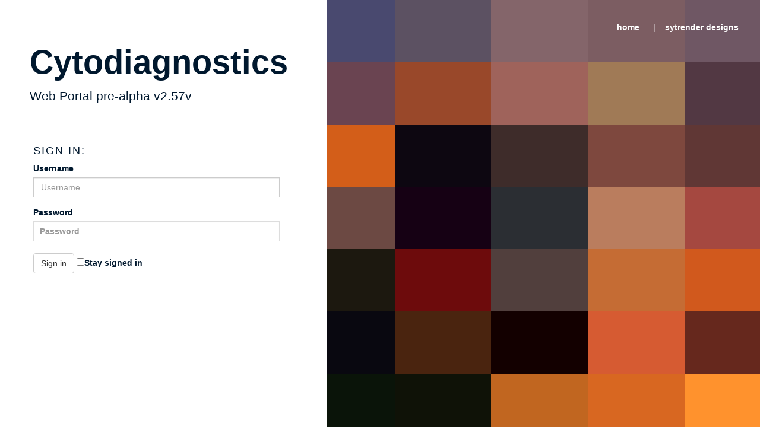

--- FILE ---
content_type: text/html; charset=UTF-8
request_url: https://portal.cytodocs.com/login.php
body_size: 3406
content:


<head>
<!-- Basic Page Needs
  ================================================== -->
<meta http-equiv="Content-Type" content="text/html; charset=utf-8">
<title>Cytodiagnostics Management Portal v1.22</title>
<meta name="description" content="SOP Portal 2019 v 1.22">
<meta name="keywords" content="Cytodiagnostics">
<meta name="author" content="Fazmin Nizam">
<!-- Mobile Specific Metas
  ================================================== -->
<meta name="viewport" content="width=device-width, user-scalable=no, initial-scale=1.0, minimum-scale=1.0, maximum-scale=1.0">
<meta name="format-detection" content="telephone=no">
<!-- CSS
  ================================================== -->
<!-- ON -->
<!-- <link href="css/bootstrap.css" rel="stylesheet" type="text/css"> -->

<!-- ON -->
<!-- <link rel="stylesheet" href="https://maxcdn.bootstrapcdn.com/bootstrap/3.3.7/css/bootstrap.min.css" integrity="sha384-BVYiiSIFeK1dGmJRAkycuHAHRg32OmUcww7on3RYdg4Va+PmSTsz/K68vbdEjh4u" crossorigin="anonymous"> -->

<!-- ON -->
<!-- Optional theme -->
<!-- <link rel="stylesheet" href="https://maxcdn.bootstrapcdn.com/bootstrap/3.3.7/css/bootstrap-theme.min.css" integrity="sha384-rHyoN1iRsVXV4nD0JutlnGaslCJuC7uwjduW9SVrLvRYooPp2bWYgmgJQIXwl/Sp" crossorigin="anonymous"> -->

<!-- <link href="css/bootstrap-theme.css" rel="stylesheet" type="text/css"> -->
<link href="https://fonts.googleapis.com/css?family=Nunito+Sans:200,400,700,900" rel="stylesheet">





<!-- <link href="vendor/magnific/magnific-popup.css" rel="stylesheet" type="text/css">
<link href="vendor/owl-carousel/css/owl.carousel.css" rel="stylesheet" type="text/css">
<link href="vendor/owl-carousel/css/owl.theme.css" rel="stylesheet" type="text/css"> -->
<!--[if lte IE 9]><link rel="stylesheet" type="text/css" href="css/ie.css" media="screen" /><![endif]-->
<!-- ON -->


<link href="css/style.css" rel="stylesheet" type="text/css">
<!-- CUSTOM STYLESHEET FOR STYLING -->
<link href="css/custom.css" rel="stylesheet" type="text/css">



<!-- ON -->
<!-- Color Style -->
<!-- <link href="css/colors/color1.css" rel="stylesheet" type="text/css"> -->

<!-- ON -->
<!-- <link href="css/bootstrap-col1.min.css" rel="stylesheet" type="text/css"> -->

<link rel="stylesheet" href="https://maxcdn.bootstrapcdn.com/bootstrap/3.3.7/css/bootstrap.min.css" integrity="sha384-BVYiiSIFeK1dGmJRAkycuHAHRg32OmUcww7on3RYdg4Va+PmSTsz/K68vbdEjh4u" crossorigin="anonymous">

<!-- SCRIPTS
  ================================================== -->
<script src="js/modernizr.js"></script><!-- Modernizr -->

<!-- ON -->
<!-- <link rel="stylesheet" href="css/awesomplete.base.css" /> -->

<link rel="shortcut icon" href="favicon.png">
<!-- Hotjar Tracking Code for https://gwclinicaldb.mcmaster.ca -->
<script>
    // (function(h,o,t,j,a,r){
    //     h.hj=h.hj||function(){(h.hj.q=h.hj.q||[]).push(arguments)};
    //     h._hjSettings={hjid:924265,hjsv:6};
    //     a=o.getElementsByTagName('head')[0];
    //     r=o.createElement('script');r.async=1;
    //     r.src=t+h._hjSettings.hjid+j+h._hjSettings.hjsv;
    //     a.appendChild(r);
    // })(window,document,'https://static.hotjar.com/c/hotjar-','.js?sv=');
</script>
</head><!DOCTYPE html>
<html lang="en" class="no-js">
	<head>
		<meta charset="UTF-8" />
		<meta name="viewport" content="width=device-width, initial-scale=1">
		<title>Cytodiagnostics Web Portal 2.57v - pre-alpha</title>
		<meta name="description" content="Visual feedback for password strength on an image that gets pixelated or blurred." />
		<meta name="keywords" content="password strength, visual feedback, image, canvas, javascript, css, blur, pixelated" />
		<meta name="author" content="Codrops" />
		<link rel="shortcut icon" href="favicon.ico">
		<link rel="stylesheet" type="text/css" href="pw/css/base.css" />
		<script>document.documentElement.className="js";var supportsCssVars=function(){var e,t=document.createElement("style");return t.innerHTML="root: { --tmp-var: bold; }",document.head.appendChild(t),e=!!(window.CSS&&window.CSS.supports&&window.CSS.supports("font-weight","var(--tmp-var)")),t.parentNode.removeChild(t),e};supportsCssVars()||alert("Please view this demo in a modern browser that supports CSS Variables.");</script>
	</head>
	<style type="text/css">
/*		.emptryspace2{
  height:10px !important;
}*/

.demos {
    position: relative;
    display: block;
    text-align: right;
    margin: 0 0 0 auto;
    color: #ffffff;

}
.form {
    margin: 8% 0 0 0 !important;
    position: relative;
    padding-left: 20px;
    width: 435px;
}
	</style>
	<body class="demo-1 loading">
		<svg class="hidden">
			<symbol id="icon-arrow" viewBox="0 0 24 24">
				<title>arrow</title>
				<polygon points="6.3,12.8 20.9,12.8 20.9,11.2 6.3,11.2 10.2,7.2 9,6 3.1,12 9,18 10.2,16.8 "/>
			</symbol>
		</svg>
		<main>
			<div class="content content--side">
				<header class="codrops-header">
					<div class="codrops-links">
						<!-- <a class="codrops-icon codrops-icon--prev" href="https://tympanus.net/Development/DistortionHoverEffect/" title="Previous Demo"><svg class="icon icon--arrow"><use xlink:href="#icon-arrow"></use></svg></a>
						<a class="codrops-icon codrops-icon--drop" href="https://tympanus.net/codrops/?p=34613" title="Back to the article"><svg class="icon icon--drop"><use xlink:href="#icon-drop"></use></svg></a> -->
					</div>
					<div class="loginheader">
						<h1 class="codrops-header__title1">Cytodiagnostics</h1>
						<h1 class="codrops-header__title2">Web Portal pre-alpha v2.57v</h1>
					</div>
				</header>
				<form method="post" class="form normal-label" action="login.php">
            		<!-- <fieldset> -->
		<h4>Sign in:</h4>
			<div class="form-group">
				<label for="username" class="login-label">Username</label>
				<input class="form-control" id="username" name="username" placeholder="Username" type="text"/>
				<span class="forgot">
					<!-- <a data-toggle="modal" href="#" data-target="#forgot-form" id="forgotlink" tabindex=-1></a>? -->
				</span>
			</div>

			<div class="form-group">
				<label for="password" class="login-label">Password</label>
				<input class="form-control form__input" id="password" name="password" size="30" placeholder="Password" type="password"/>
				<p class="form__password-strength" id="strength-output"></p>
			</div>
		<!-- </fieldset> -->
		<div class="emptryspace2"></div>
		<input type="hidden" name="token" value="665f19da2458e769435f526291d6e1d4"/>
		<input type="submit" value="Sign in" class="btn btn-default login-submit" id="login-submit" name="login"/>

		<label class="remember" for="remember">
			<input type="checkbox" id="remember" name="remember"/><span>Stay signed in</span>
		</label>

		<!-- <p class="signup"><a href="sign_up.php"></a></p> -->


		            		</form>
				<!-- <form class="form" action="" method="">
					<div class="form__item">
						<label class="form__label" for="email">Username</label>
						<input class="form__input" type="email" name="email" id="email">
					</div>
					<div class="form__item">
						<label class="form__label" for="password">Password</label>
						<div class="form__input-wrap">
							<input class="form__input" type="password" name="password" id="password">
							<p class="form__password-strength" id="strength-output"></p>
						</div>
					</div>
					<div class="form__item form__item--actions">
						<span>Already have an account? <a class="form__link" href="#">Login here</a></span>
						<input class="form__button" type="button" name="signup" value="Login">
					</div>
				</form> -->
			</div>
			<div class="content content--side">
				<div class="poster" style="background-image:url(pw/img/3.jpg)"></div>
				<div class="canvas-wrap">
					<canvas></canvas>
				</div>
				<nav class="demos">
					<a class="demo" style="text-decoration: none;" href="login.php"><span>HOME</span></a>&nbsp;&nbsp;|&nbsp;&nbsp;&nbsp;&nbsp;<a class="demo" style="text-decoration: none;" href="https://www.sytrender.com"><span>Sytrender Designs</span></a>
				</nav>
			</div>
		</main>
		
		<!-- <script src="https://code.jquery.com/jquery-3.4.0.min.js" integrity="sha256-BJeo0qm959uMBGb65z40ejJYGSgR7REI4+CW1fNKwOg=" crossorigin="anonymous"></script>
		<script type="text/javascript">
			$( document ).ready(function() {
				var imgname = 'url(pw/img/'+Math.floor(Math.random() * 14)+".jpg)";
				$('.poster').css( "background-image", imgname );
			    console.log( "ready!" );
			});
		</script> -->
		<script src="pw/js/imagesloaded.pkgd.min.js"></script>
		<script src="pw/js/zxcvbn.js"></script>
		<script src="pw/js/demo1.js"></script>
	</body>
</html>




--- FILE ---
content_type: text/css
request_url: https://portal.cytodocs.com/css/custom.css
body_size: 13180
content:
html,
body,
content p {
    color: #00182E !important;
}

body {
    /*background-image: url("../images/pageback3.png");
    background-repeat: repeat;*/
    background-color: #ffffff !important;
    height: 100%;
}

/*body{
  background-image: url("../images/prism.png");
  background-repeat: repeat;
  height:100%;
}*/

@media (min-width: 1200px){
.container {
    /* width: 1170px; */
    width: 85% !important;
    padding-left: 150px !important;
}
}

@media (min-width: 1100px){
.container {
    /* width: 1170px; */
    width: 85% !important;
    padding-left: 150px !important;
}
}

h1 {
    font-size: 1.8em !important;
}

.site-footer-bottom {
    background-color: #222;
    padding: 5px 0;
    color: #999;
}

#back-to-top {
    bottom: 38px;
}

.content {
    padding: 54px 0;
    min-height: 400px;
}



.hero-area p {
    color: #f2f2f2 !important;
}


.site-logo {
    padding: 0px 0 0px !important;
    float: left;
}

.dd-menu>li>a {
    display: block;
    color: #fff;
    line-height: 41px;
    text-transform: uppercase;
    letter-spacing: 1px;
}

.dd-menu > li ul {
    top: 42px;
}

.dd-menu>li {
    font-size: 13px;
    position: relative;
    display: inline-block;
    float: left;
    margin-left: 25px;
    margin-top: 8px;
}

.logoimage {
    width: 240px;
}

.logoimagewl {
    width: 150px;
}


.top-logo-main {
    width: 260px;
}

.site-header {
    background-color: #222222;
}

#tholder {
    /*text-align: center;*/
    width: 100%;
    margin-left: auto;
    margin-right: auto;
    /*margin-top: 60px;*/
}

.tholder_inside {
    /*text-align: center;*/
    /*width: 95% ;*/
    margin-left: auto;
    margin-right: auto;
}

.toph {
    height: 40px;
    position: absolute;
    top: 0px;
    right: 0px;
    left: 0px;
    background-color: #222222;
    color: #f2f2f2;
    font-size: 17px;
    padding: 9px 0px 0px 7px;
}

.xcrud-list .xcrud-row:hover td {
    background: #D3D7DE !important;
    color: #fff;
    border-top: 1px solid #D3D7DE;
    border-bottom: 1px solid #D3D7DE;
}

.heading_holder {
    /*padding-bottom: 20px;*/
    text-align: center;
}

table td {
    font-size: 13px;
}

.xcrud-search-toggle {
    display: none;
}

.xcrud-search {
    display: inline !important;
}

.xcrud-searchdata {
    width: 50% !important;
    height: 37px !important;
}

.xcrud-nav .xcrud-search {
    display: none !important;
}

.xcrud-nav .xcrud-search {
    display: none !important;
}

.xcrud-nav .xcrud-search-toggle {
    display: none !important;
}

.xcrud-search-toggle {
    display: none !important;
}

.btn-group-sm>.btn, .btn-sm {
    margin-top: -2px !important;
    margin-bottom: -2px !important;
    /*padding: 7px 10px !important;*/
}

.seach_box_text {
    font-size: 16px;
    font-weight: 600;
    line-height: 28px;
}

.xcrud-container hr {
    border-top: 0px solid #eee;
}

.xcrud-container hr {
    display: block;
    clear: both;
    margin-top: 10px;
    margin-bottom: 2px;
    width: 100%;
    height: 0px;
}

.xcrud-ajax .heading_holder {
    text-align: left !important;
}


.control-label {
    text-align: left !important;
    font-weight: bold;
    font-size: 13px !important;
}

.heading_holder hr {
    margin-top: 5px;
}

.glyphicon-remove-but {
    background-color: #CC0066 !important;
    border-color: #CC0066;
    color: #f4f4f4 !important;
}


.glyphicon-ok-but {
    background-color: #5CCA8D !important;
    border-color: #5CCA8D;
    color: #f4f4f4 !important;
}

.glyphicon-ok.state-0,
.glyphicon-remove.state-1,
.istate-1 {
    display: none;
}

/*.glyphicon-ok.state-1,
.glyphicon-remove.state-0,
.istate-0 {
    display: inline;
}
*/
.state-,
.istate- {
    display: none;
}

.hide-but {
    display: none;
}

.smallt {
    font-size: 15px !important;
}

.boldt {
    font-weight: 600;
}

.sz-small {
    font-size: 14px;
    line-height: 17px;
}

.xcrud h2 {
    font-size: 22px !important;
}


ul {
    margin: 0px 0px 0px 0px !important;
}

.wacimg {
    /*height:200px;*/
    width: 500px;
}


@media (min-width: 1400px) {
    .container {
        width: 1320px;
    }
}

.hero-area {
    padding-top: 89px;
}

.biidrlogo {
    padding-bottom: 20px;
    width: 400px;
}

.botlogo {
    width: 250px;
}

.ieditmenu {
    font-weight: 600 !important;
    color: #001A33 !important;
}

.loadcardjson {
    cursor: pointer;
    color: #42b8d4;
    font-weight: 600;

}

.rgiloader {
    position: fixed;
    top: 46%;
    right: 46%;
    z-index: 9999999999999;
    display: none;
}

.antis_data_hoder {
    font-size: 12px;
}

.igreen {
    color: #88DC53;
}

.iblue {
    color: #76C5E4
}

.ired {
    color: #FE8D36
}

.ui-widget-shadow {
    margin: 0px 0 0 0px;
    padding: 8px;
    background: #dedede !important opacity: 1;
    border-radius: 8px;
}


.form-horizontal .form-group {
    break-inside: avoid-column;
}


.site-footer {
    background-image: none;
    background-color: #7a003b;
    padding: 30px 0;
}

.footer_widget,
.site-footer .footer_widget a {
    color: #fff;
}

.nav-tabs>li.active>a {
    color: #fff;
}

td a {
    /*color: #ffffff !important;*/
}


input.xcrud-upload {
    transform: none !important;
    -webkit-transform: none !important;
}



/**************** AB Star Graph **************/

.axis path,
.axis line {
    fill: none;
    stroke: #000;
    shape-rendering: crispEdges;
}

.bar {
    fill: orange;
}

.solidArc:hover {
    fill: orangered;
}

.solidArc {
    -moz-transition: all 0.3s;
    -o-transition: all 0.3s;
    -webkit-transition: all 0.3s;
    transition: all 0.3s;
}

.x.axis path {
    display: none;
}

.aster-score {
    line-height: 1;
    font-weight: bold;
    font-size: 500%;
}

.d3-tip {
    line-height: 1;
    font-weight: bold;
    padding: 12px;
    background: rgba(0, 0, 0, 0.8);
    color: #fff;
    border-radius: 2px;
}

/* Creates a small triangle extender for the tooltip */
.d3-tip:after {
    box-sizing: border-box;
    display: inline;
    font-size: 10px;
    width: 100%;
    line-height: 1;
    color: rgba(0, 0, 0, 0.8);
    content: "\25BC";
    position: absolute;
    text-align: center;
}

/* Style northward tooltips differently */
.d3-tip.n:after {
    margin: -1px 0 0 0;
    top: 100%;
    left: 0;
}

/*********************************************/

/*//pop up- Seq display:*/

.popup {
    position: fixed !important;
    -webkit-box-shadow: 3px 3px 5px 0px rgba(50, 50, 50, 0.25);
    -moz-box-shadow: 3px 3px 5px 0px rgba(50, 50, 50, 0.25);
    box-shadow: 3px 3px 5px 0px rgba(50, 50, 50, 0.25);
    width: 320px;
    background-color: #f6f6f6;
    opacity: .96;
    font-size: .9em;
    z-index: 9999999999 !important;
}

/********************/

.xcrud-view .nav-tabs a {
    color: #6f6f6f;
}

#iwacid {
    display: none;
}


.newi {
    color: #7a003b;
    font-style: italic;
    font-weight: 800;
}

.xcrud-ajax:first-of-type {
    padding: 15px 15px 10px 15px;
    /*background-color: #f1f1f1;*/
    background-color: #ffffff !important;
    /*box-shadow: 2px 2px 10px #000000;*/
    border-radius: 5px;
}

/*.xcrud-container > .xcrud-ajax ~ .xcrud-ajax {
    padding: 20px;
    background-color: #e5e5e5;
    box-shadow: none
    border-radius: none;
}*/

.page-header {
    color: #C2C2C2;
    border-bottom: 0px solid #eee !important;
}

.emptryspace2 {
    height: 5px !important;
}

.loginheader {
    text-align: left;
}

.codrops-header__title1 {
    font-size: 4em !important;
    font-weight: 700;
    margin-bottom: 15px !important;
}


.codrops-header__title2 {
    font-size: 1.5em !important;
}

.xcrud-main-tab {
    /* border: 1px solid #ddd; */
    border-radius: 4px;
    padding: 8px 15px 6px;
    margin: 0 2px;
    font-size: 20px;
    color: #222222;
}

.tab-content #usr-control {
    color: #1d1d1d !important
}

.container h1 {
    color: #3b3f4a !important;
}

legend {
    display: block;
    width: 100%;
    padding: 0;
    margin-bottom: 20px;
    font-size: 21px;
    line-height: inherit;
    color: #fff !important;
    border: 0;
    border-bottom: 0px solid #e5e5e5 !important;
}

.h5,
h5 {
    color: #272727 !important;
    line-height: 1.5em !important;
}

#butholder {
    text-align: right;
}

.smtxt {
    font-size: 14px !important;
}


/*Iframe opening window setup*/
#iframedataframe {
    position: fixed;
    top: 0px;
    left: 60%;
    right: 0px;
    bottom: 0px;
    background-color: #EDEDED;
    height: 100%;
    z-index: 99;
    border: 0px;
    -webkit-box-shadow: -1px 0px 8px 2px rgba(163, 163, 163, .5);
    -moz-box-shadow: -1px 0px 8px 2px rgba(163, 163, 163, .5);
    box-shadow: -1px 0px 8px 2px rgba(163, 163, 163, .5);
}


#icon_menu_holder {
    width: 100%;
    text-align: center;
    padding-top: 10px;
    padding-bottom: 10px;
    height: 150px;
    /*background-color: #191919 !important;*/
    background-color: #171717 !important;
}


/*TOP TOOLBAR*/
#toptoolsholder {
    /*float: right;
    padding: 15px 5px 15px 15;*/
    /*width:100%;*/
    text-align: right;
    background-color: #ffffff !important;
    /*float: right;*/
}

#bartab {

    /*padding: 15px 5px 5px 15px;*/

}

#barcodePrint {
    /*padding: 15px 5px 5px 15px;*/
    /*width: 230px;*/
    padding-right: 12px;
}

#bartab_img {
    /*width:230px;*/
    padding: 15px 5px 5px 15px;
}

#bartab_img{
    /*position: relative;
    right: 20px;
    top: 90px;
    z-index: 9;*/
}

.printbut{
    margin-top: -35px;
}


/*//OTHER******************/

.page-header {
    padding-bottom: 3px !important;
    margin: 40px 0 5px !important;
}

.container hr {
    margin-top: 5px !important;
    margin-bottom: 20px;
}


/*TAB STYLES**********************/
.nav-tabs>li.active>a,
.nav-tabs>li.active>a:focus,
.nav-tabs>li.active>a:hover {
    color: #555;
    cursor: default;
    background-color: #b7d9e2 !important;
    border: 0px solid #ddd !important;
}

.nav-tabs {
    border-bottom: 1px solid #e1e1e1 !important;
}


.table>tbody>tr>td {
    padding: 5px !important;
}

/*//BARCODE barsearch*/
#barsearch {
    position: fixed;
    top: 0px;
    left: 0px;
    width: 100%;
    height: 100%;
    background-color: rgba(0, 0, 0, 0.9);

    -webkit-transition: all 0.5s ease-in-out;
    -moz-transition: all 0.5s ease-in-out;
    -o-transition: all 0.5s ease-in-out;
    -ms-transition: all 0.5s ease-in-out;
    transition: all 0.5s ease-in-out;

    -webkit-transform: translate(0px, -100%) scale(0, 0);
    -moz-transform: translate(0px, -100%) scale(0, 0);
    -o-transform: translate(0px, -100%) scale(0, 0);
    -ms-transform: translate(0px, -100%) scale(0, 0);
    transform: translate(0px, -100%) scale(0, 0);

    opacity: 0;
    z-index: 9;
}

#barsearch.open {
    -webkit-transform: translate(0px, 0px) scale(1, 1);
    -moz-transform: translate(0px, 0px) scale(1, 1);
    -o-transform: translate(0px, 0px) scale(1, 1);
    -ms-transform: translate(0px, 0px) scale(1, 1);
    transform: translate(0px, 0px) scale(1, 1);
    opacity: 1;
}

#barsearch input[type="barsearch"] {
    position: absolute;
    top: 50%;
    width: 100%;
    color: rgb(255, 255, 255);
    background: rgba(0, 0, 0, 0);
    font-size: 60px;
    font-weight: 300;
    text-align: center;
    border: 0px;
    margin: 0px auto;
    margin-top: -51px;
    padding-left: 30px;
    padding-right: 30px;
    outline: none;
}

#barsearch .btn {
    position: absolute;
    top: 50%;
    left: 50%;
    margin-top: 61px;
    margin-left: -57px;
    font-size: 2em !important;
}

#barsearch .close {
    position: fixed;
    top: 70px;
    right: 15px;
    color: #fff;
    background-color: #428bca;
    border-color: #357ebd;
    opacity: 1;
    padding: 10px 17px;
    font-size: 27px;
}

.nav-tabs>li>a {
    font-weight: bold;
    font-size: 1.1em;
}


.xcrud-search .btn-default {
    color: #333;
    background-color: #d9534f;
    border-color: #d43f3a;
}

.xcrud-search .btn-default:hover {
    background-color: #e36c68;
}


/*Nested Table data*/

div.xcrud-nested-container .xcrud-ajax{
  background-color: rgb(248, 248, 248) !important;
}

.hidethisbut{
    display:none;
}

#imessages{
    display: none;
    font-size: 18px;
    color: #CC3366;
    font-weight: bold;
    position: absolute;
    top: 330px;
    width: 100%;
    text-align: center;
    z-index: 999;
}

.form-control {
    border-radius: 0px !important; 
    }

.mtheader{
    font-size:12px;
    font-weight:800; 
}

.e1{
font-weight:600;
font-size: 10px;
}

.e0{
font-weight:200;
font-size: 10px;
}

--- FILE ---
content_type: text/css
request_url: https://portal.cytodocs.com/pw/css/base.css
body_size: 7945
content:
article,aside,details,figcaption,figure,footer,header,hgroup,main,nav,section,summary{display:block;}audio,canvas,video{display:inline-block;}audio:not([controls]){display:none;height:0;}[hidden]{display:none;}html{font-family:sans-serif;-ms-text-size-adjust:100%;-webkit-text-size-adjust:100%;}body{margin:0;}a:focus{outline:thin dotted;}a:active,a:hover{outline:0;}h1{font-size:2em;margin:0.67em 0;}abbr[title]{border-bottom:1px dotted;}b,strong{font-weight:bold;}dfn{font-style:italic;}hr{-moz-box-sizing:content-box;box-sizing:content-box;height:0;}mark{background:#ff0;color:#000;}code,kbd,pre,samp{font-family:monospace,serif;font-size:1em;}pre{white-space:pre-wrap;}q{quotes:"\201C" "\201D" "\2018" "\2019";}small{font-size:80%;}sub,sup{font-size:75%;line-height:0;position:relative;vertical-align:baseline;}sup{top:-0.5em;}sub{bottom:-0.25em;}img{border:0;}svg:not(:root){overflow:hidden;}figure{margin:0;}fieldset{border:1px solid #c0c0c0;margin:0 2px;padding:0.35em 0.625em 0.75em;}legend{border:0;padding:0;}button,input,select,textarea{font-family:inherit;font-size:100%;margin:0;}button,input{line-height:normal;}button,select{text-transform:none;}button,html input[type="button"],input[type="reset"],input[type="submit"]{-webkit-appearance:button;cursor:pointer;}button[disabled],html input[disabled]{cursor:default;}input[type="checkbox"],input[type="radio"]{box-sizing:border-box;padding:0;}input[type="search"]{-webkit-appearance:textfield;-moz-box-sizing:content-box;-webkit-box-sizing:content-box;box-sizing:content-box;}input[type="search"]::-webkit-search-cancel-button,input[type="search"]::-webkit-search-decoration{-webkit-appearance:none;}button::-moz-focus-inner,input::-moz-focus-inner{border:0;padding:0;}textarea{overflow:auto;vertical-align:top;}table{border-collapse:collapse;border-spacing:0;}
*,
*::after,
*::before {
	box-sizing: border-box;
}

body {
	font-family: -apple-system, BlinkMacSystemFont, "Segoe UI", Helvetica, Arial, sans-serif;
	min-height: 100vh;
	color: #57585c;
	color: var(--color-text);
	background-color: #fff;
	background-color: var(--color-bg);
	height: 100vh;
	overflow: hidden;
	-webkit-font-smoothing: antialiased;
	-moz-osx-font-smoothing: grayscale;
}

.demo-1 {
	--color-text: #000;
	--color-bg: #fff;
	--color-content-bg: #fff;
	--color-link: #000;
	--color-link-hover: #4bb3e7;
	--color-info: #000;
	--color-form-alt: #909090;
	--color-form-button-bg: #000;
	--color-form-button: #fff;
	--color-demo: #fff;
	--color-demo-hover: #fff;
	--color-github: #fff;
	--color-github-hover: #fff;
}

.demo-2 {
	--color-text: #585858;
    --color-bg: #000;
    --color-content-bg: #1a1b21;
    --color-link: #f0f0f0;
    --color-link-hover: #4bb3e7;
    --color-info: #585858;
    --color-form-alt: #909090;
    --color-form-button-bg: #000000;
    --color-form-button: #ffffff;
    --color-demo: #fff;
    --color-demo-hover: #fff;
    --color-github: #fff;
    --color-github-hover: #fff;
}

.js body.render {
	opacity: 1;
}

/* Page Loader */
.js .loading::before {
	content: '';
	position: fixed;
	z-index: 100000;
	top: 0;
	left: 0;
	width: 100%;
	height: 100%;
	background: var(--color-bg);
}

.js .loading::after {
	content: '';
	position: fixed;
	z-index: 100000;
	top: 50%;
	left: 50%;
	width: 60px;
	height: 60px;
	margin: -30px 0 0 -30px;
	pointer-events: none;
	border-radius: 50%;
	opacity: 0.4;
	background: var(--color-link);
	animation: loaderAnim 0.7s linear infinite alternate forwards;
}

@keyframes loaderAnim {
	to {
		opacity: 1;
		transform: scale3d(0.5,0.5,1);
	}
}

a {
	text-decoration: underline;
	color: var(--color-link);
	outline: none;
}

a:hover,
a:focus {
	color: var(--color-link-hover);
	outline: none;
	text-decoration: none;
}

.hidden {
	position: absolute;
	overflow: hidden;
	width: 0;
	height: 0;
	pointer-events: none;
}

/* Icons */
.icon {
	display: block;
	width: 1.5em;
	height: 1.5em;
	margin: 0 auto;
	fill: currentColor;
}

main {
	position: relative;
	width: 100%;
	display: flex;
	flex-wrap: wrap;
}

.content {
	position: relative;
	min-height: 100vh;
}

.content--main {
	grid-template-columns: 50% 50%;
}

.content--full {
	width: 100vw;
}

.content--side {
	background: var(--color-content-bg);
	width: 550px;
	margin: 0;
	padding: 5vmin;
	display: flex;
	flex-direction: column;
	overflow: hidden;
}

.content--side + .content--side {
	justify-content: space-between;
	width: calc(100vw - 550px);
}

.poster {
	position: absolute;
	top: 0;
	left: 0;
	width: 100%;
	height: 100%;
	background-size: cover;
	background-position: 50% 50%;
}

/* Header */
.codrops-header {
	position: relative;
	z-index: 100;
	display: flex;
	flex-wrap: wrap;
	flex-direction: row;
	align-items: flex-start;
	align-items: center;
	align-self: start;
	grid-area: header;
	justify-self: start;
	margin: 0 0 1rem 0;
}

.codrops-header__title {
	font-size: 1.5em;
	font-weight: bold;
	margin: 0;
	padding: 0;
}

.info {
	flex: none;
	width: 100%;
	margin: 1rem 0;
	color: var(--color-info);
}

.github {
	display: block;
	position: relative;
	color: var(--color-github);
	margin: 0 0 0 auto;
}

.github:hover,
.github:focus {
	color: var(--color-github-hover);
}

.demos {
	position: relative;
	display: block;
	text-align: right;
	margin: 0 0 0 auto;
}

.demo {
	font-weight: bold;
	color: var(--color-demo);
}

.demo:not(:last-child) {
	margin-right: 1.5rem;
}

.demo:hover,
.demo:focus {
	color: var(--color-demo-hover);
}

.demo span {
	white-space: nowrap;
	text-transform: lowercase;
	pointer-events: none;
}

a.demo--current {
	pointer-events: none;
	text-decoration: none;
}

/* Top Navigation Style */
.codrops-links {
	position: relative;
	display: flex;
	justify-content: center;
	margin: 0 1em 0 0;
	text-align: center;
	white-space: nowrap;
}

.codrops-icon {
	display: inline-block;
}

.codrops-icon:first-child {
	margin-right: 0.5rem;
}

.canvas-wrap {
	width: 100%;
	height: 100%;
	position: absolute;
	top: 0;
	left: 0;
}

canvas {
	image-rendering: optimizeSpeed;
	image-rendering: -moz-crisp-edges;
	image-rendering: -webkit-optimize-contrast;
	image-rendering: -o-crisp-edges;
	image-rendering: crisp-edges;
	-ms-interpolation-mode: nearest-neighbor;
	width: 100%;
	height: 100%;
}

.form {
	margin: auto 0 0 0;
	position: relative;
}

.form__title {
	font-size: 1.5rem;
	margin: 0 0 3rem;
}

.form__item {
	display: grid;
	grid-template-columns: 1fr 2fr;
	align-items: center;
}

.form__item:not(:last-child) {
	margin: 0 0 1.5rem;
}

.form__item--actions {
	color: var(--color-form-alt);
	margin-top: 3rem;
	font-size: 0.8rem;
	grid-template-columns: 3fr 1fr;
}

.form__label {
	font-weight: bold;
}

.form__input {
	padding: 1rem;
	width: 100%;
	border: 1px solid #ddd;
	font-weight: bold;
}

.form__input-wrap {
	position: relative;
}

.form__input:focus {
	border-color: #000;
	outline: none;
}

.form__password-strength {
	position: absolute;
	font-size: 0.75rem;
}

.form__link {
	font-weight: bold;
	white-space: nowrap;
}

.form__button {
	padding: 1rem;
	font-weight: bold;
	font-size: 1rem;
	border: 0;
	background: var(--color-form-button-bg);
	color: var(--color-form-button);
}

.form__button:focus {
	outline: none;
}

.demo-2 main {
	flex-direction: row-reverse;
}

.demo-2 .github,
.demo-2 .demos {
	margin: 0 auto 0 0;
}

@media screen and (max-width: 45em) {
	body {
		overflow: auto;
	}
	.content {
		height: auto;
		min-height: 0;
	}
	.content--side {
		width: 100vw;
	}
	.content--fixed {
		position: relative;
		z-index: 1000;
		display: block;
		padding: 0.85em;
	}
	.content--side + .content--side {
		width: 100vw;
		height: 100vw;
	}
}


--- FILE ---
content_type: application/javascript
request_url: https://portal.cytodocs.com/pw/js/demo1.js
body_size: 4051
content:
/**
 * demo1.js
 * http://www.codrops.com
 *
 * Licensed under the MIT license.
 * http://www.opensource.org/licenses/mit-license.php
 * 
 * Copyright 2018, Codrops
 * http://www.codrops.com
 */
{
    const passwordInput = document.querySelector('#password');
    const passwordFeedback = document.querySelector('#strength-output');
    const strengthStr = {
        0: 'Worst',
        1: 'Bad',
        2: 'Weak',
        3: 'Good',
        4: 'Strong'
    }
    const canvasWrapper = document.querySelector('.canvas-wrap');
    const canvas = canvasWrapper.querySelector('canvas');
    const poster = document.querySelector('.poster');
    const posterImg = poster.style.backgroundImage.match(/\((.*?)\)/)[1].replace(/('|")/g,'');
    imagesLoaded(poster, { background: true }, () => {
        document.body.classList.remove('loading');
    });

    // The following code was taken and modified from http://jsfiddle.net/u6apxgfk/390/
    // (C) Ken Fyrstenberg, Epistemex, License: CC3.0-attr
    
    // and merged with https://codepen.io/bassta/pen/OPVzyB?editors=1010

	const ctx = canvas.getContext('2d');
    const img = new Image();
    let imgRatio;
    let wrapperRatio;
    let newWidth;
    let newHeight;
    let newX;
    let newY;

    let pxFactor = 1;

    img.src = posterImg;
    img.onload = () => {
        const imgWidth = img.width;
        const imgHeight = img.height;
        imgRatio = imgWidth / imgHeight;
        setCanvasSize();
        render();
    };

    const setCanvasSize = () => {
        canvas.width = canvasWrapper.offsetWidth;
        canvas.height = canvasWrapper.offsetHeight;
    };

    const render = () => {
        const w = canvasWrapper.offsetWidth;
        const h = canvasWrapper.offsetHeight;

        newWidth = w;
        newHeight = h;
        newX = 0;
        newY = 0;
        wrapperRatio = newWidth / newHeight;

        if ( wrapperRatio > imgRatio ) {
            newHeight = Math.round(w / imgRatio);
            newY = (h - newHeight) / 2;
        } 
        else {
            newWidth = Math.round(h * imgRatio);
            newX = (w - newWidth) / 2;
        }

        // pxFactor will depend on the current typed password.
        // values will be in the range [1,100].
        const size = pxFactor * 0.01;

        // turn off image smoothing - this will give the pixelated effect
        ctx.mozImageSmoothingEnabled = size === 1 ? true : false;
        ctx.webkitImageSmoothingEnabled = size === 1 ? true : false;
        ctx.imageSmoothingEnabled = size === 1 ? true : false;

        ctx.clearRect(0, 0, canvas.width, canvas.height);
        // draw original image to the scaled size
        ctx.drawImage(img, 0, 0, w*size, h*size);
        // then draw that scaled image thumb back to fill canvas
        // As smoothing is off the result will be pixelated
        ctx.drawImage(canvas, 0, 0, w*size, h*size, newX, newY, newWidth+.05*w, newHeight+.05*h);
    };

    window.addEventListener('resize', () => {
        setCanvasSize();
        render();
    });

    passwordInput.addEventListener('input', () => {
        const val = passwordInput.value;
        const result = zxcvbn(val);
        // We want to reveal the image as the password gets stronger. Since the zxcvbn.score has
        // only 5 different values (0-4) we will use the zxcvbn.guesses_log10 output.
        // The guesses_log10 will be >= 11 when the password is considered strong,
        // so we want to map a factor of 1 (all pixelated) to 100 (clear image) to 
        // a value of 0 to 11 of guesses_log10.
        // This result will be used in the render function.
        pxFactor = 99/11*Math.min(11,Math.round(result.guesses_log10)) + 1;
        
        // so we see most of the time pixels rather than approaching a clear image sooner..
        if ( pxFactor != 1 && pxFactor != 100 ) {
            pxFactor -= pxFactor/100*50;
        }
        
        passwordFeedback.innerHTML = val !== '' ? `Password strength: ${strengthStr[result.score]}` : '';
        render();
    });
}
